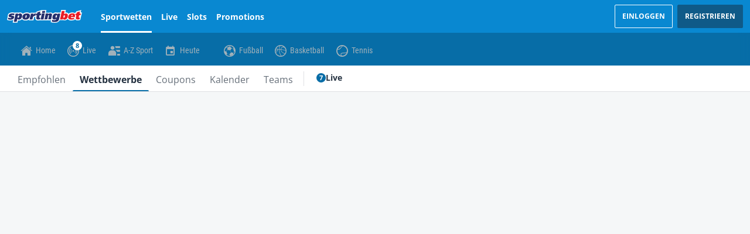

--- FILE ---
content_type: text/css
request_url: https://www.sportingbet.de/ClientDist/browser/sportingbet/themes-sportingbet-legacy-search-button.e22a60478ab2.css
body_size: -21
content:
.fab-search-wrapper{background:var(--theme-brand-01);color:var(--color-white);cursor:pointer;text-align:center;z-index:10;border-radius:50%;flex-direction:row;justify-content:center;align-items:center;width:66px;height:66px;display:flex;position:fixed;bottom:20px;right:10px;overflow:hidden;box-shadow:0 2px 4px #00000080}.bottom-nav-shown .fab-search-wrapper{bottom:80px}.help-contact-bar .fab-search-wrapper{bottom:77px}.bottom-nav-shown.help-contact-bar .fab-search-wrapper{bottom:137px}.fab-search-container{--fab-bg-ripple-active:color-mix(in srb,color-mix(in srgb,transparent,var(--color-white)30%),transparent 50%);width:100%;height:100%}.fab-search-container span{justify-content:center;align-items:center;height:100%;font-size:30px;display:flex}

--- FILE ---
content_type: text/javascript
request_url: https://www.sportingbet.de/ClientDist/browser/locales/de.js
body_size: 785
content:
/**
 * @license
 * Copyright Google LLC All Rights Reserved.
 *
 * Use of this source code is governed by an MIT-style license that can be
 * found in the LICENSE file at https://angular.dev/license
 */

// THIS CODE IS GENERATED - DO NOT MODIFY.
  (function(global) {
    global.ng ??= {};
    global.ng.common ??= {};
    global.ng.common.locales ??= {};
    const u = undefined;
    function plural(val) {
const n = val, i = Math.floor(Math.abs(val)), v = val.toString().replace(/^[^.]*\.?/, '').length;

if (i === 1 && v === 0)
    return 1;
return 5;
}
    global.ng.common.locales['de'] = ["de",[["AM","PM"]],u,[["S","M","D","M","D","F","S"],["So.","Mo.","Di.","Mi.","Do.","Fr.","Sa."],["Sonntag","Montag","Dienstag","Mittwoch","Donnerstag","Freitag","Samstag"],["So.","Mo.","Di.","Mi.","Do.","Fr.","Sa."]],[["S","M","D","M","D","F","S"],["So","Mo","Di","Mi","Do","Fr","Sa"],["Sonntag","Montag","Dienstag","Mittwoch","Donnerstag","Freitag","Samstag"],["So.","Mo.","Di.","Mi.","Do.","Fr.","Sa."]],[["J","F","M","A","M","J","J","A","S","O","N","D"],["Jan.","Feb.","März","Apr.","Mai","Juni","Juli","Aug.","Sept.","Okt.","Nov.","Dez."],["Januar","Februar","März","April","Mai","Juni","Juli","August","September","Oktober","November","Dezember"]],[["J","F","M","A","M","J","J","A","S","O","N","D"],["Jan","Feb","Mär","Apr","Mai","Jun","Jul","Aug","Sep","Okt","Nov","Dez"],["Januar","Februar","März","April","Mai","Juni","Juli","August","September","Oktober","November","Dezember"]],[["v. Chr.","n. Chr."]],1,[6,0],["dd.MM.yy","dd.MM.y","d. MMMM y","EEEE, d. MMMM y"],["HH:mm","HH:mm:ss","HH:mm:ss z","HH:mm:ss zzzz"],["{1}, {0}",u,"{1} 'um' {0}",u],[",",".",";","%","+","-","E","·","‰","∞","NaN",":"],["#,##0.###","#,##0 %","#,##0.00 ¤","#E0"],"EUR","€","Euro",{"ATS":["öS"],"AUD":["AU$","$"],"BGM":["BGK"],"BGO":["BGJ"],"BYN":[u,"р."],"CUC":[u,"Cub$"],"DEM":["DM"],"FKP":[u,"Fl£"],"GHS":[u,"₵"],"GNF":[u,"F.G."],"KMF":[u,"FC"],"PHP":[u,"₱"],"RON":[u,"L"],"RUR":[u,"р."],"RWF":[u,"F.Rw"],"SYP":[],"THB":["฿"],"TWD":["NT$"],"XXX":[],"ZMW":[u,"K"]},"ltr", plural, [[["Mitternacht","morgens","vorm.","mittags","nachm.","abends","nachts"],u,["Mitternacht","morgens","vormittags","mittags","nachmittags","abends","nachts"]],[["Mitternacht","Morgen","Vorm.","Mittag","Nachm.","Abend","Nacht"],u,["Mitternacht","Morgen","Vormittag","Mittag","Nachmittag","Abend","Nacht"]],["00:00",["05:00","10:00"],["10:00","12:00"],["12:00","13:00"],["13:00","18:00"],["18:00","24:00"],["00:00","05:00"]]]];
  })(globalThis);
    